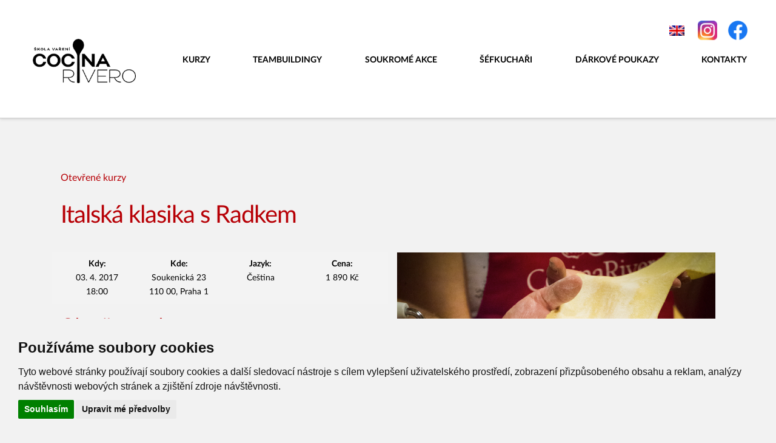

--- FILE ---
content_type: text/html; charset=UTF-8
request_url: https://www.cocinarivero.cz/rezervace-kurzu/italian-cuisines-with-emilio-2-2-2/
body_size: 7567
content:
<!DOCTYPE html>
<html lang="cs-CZ" class="no-js">
<head>
	<meta charset="UTF-8">
	<meta name="viewport" content="width=device-width">
	<link rel="profile" href="http://gmpg.org/xfn/11">
	<link rel="pingback" href="https://www.cocinarivero.cz/xmlrpc.php">
	<link rel="icon" href="https://www.cocinarivero.cz/favicon.ico?v=2" type="image/x-icon" />
	<link rel="shortcut icon" href="https://www.cocinarivero.cz/favicon.ico?v=3" type="image/x-icon" />
	<meta name="google-site-verification" content="WJsz0rZrNk5hpeytuvnAfcf5KGEYutqGrHFEPeOd7-E" />
	
	<script type="text/plain" cookie-consent="tracking">
		var _gaq = _gaq || [];
		_gaq.push(['_setAccount', 'UA-68711198-1']);
		_gaq.push(['_trackPageview']);
		(function() {
		var ga = document.createElement('script'); ga.type = 'text/javascript'; ga.async = true;
		ga.src = ('https:' == document.location.protocol ? 'https://ssl' : 'http://www') + '.google-analytics.com/ga.js';
		var s = document.getElementsByTagName('script')[0]; s.parentNode.insertBefore(ga, s);
		})();
	</script>

		<!-- Facebook Meta Tags -->
<meta property="og:url" content="https://www.cocinarivero.cz/kurzy/">
<meta property="og:type" content="website">
<meta property="og:title" content="Kurzy vaření - Cocina Rivero">
<meta property="og:description" content="Kurzy vaření v centru Prahy, skvělí kuchaři, nejlepší ceny kurzů. Vše zábavnou formou - možné i firemní akce.">
<meta name="twitter:image" content="https://www.cocinarivero.cz/wp-content/themes/cocina/images/logo-2022-full.png">

<!-- Twitter Meta Tags -->
<meta name="twitter:card" content="summary_large_image">
<meta property="twitter:domain" content="cocinarivero.cz">
<meta property="twitter:url" content="https://www.cocinarivero.cz/kurzy/">
<meta name="twitter:title" content="Kurzy vaření - Cocina Rivero">
<meta name="twitter:description" content="Kurzy vaření v centru Prahy, skvělí kuchaři, nejlepší ceny kurzů. Vše zábavnou formou - možné i firemní akce.">
<meta name="twitter:image" content="https://www.cocinarivero.cz/wp-content/themes/cocina/images/logo-2.png">

<!-- Meta Tags Generated via https://www.opengraph.xyz -->
      
	
	<script>(function(html){html.className = html.className.replace(/\bno-js\b/,'js')})(document.documentElement);</script>
<title>Italská klasika s Radkem &#8211; Cocina Rivero</title>
<link rel="alternate" type="application/rss+xml" title="Cocina Rivero &raquo; RSS zdroj" href="https://www.cocinarivero.cz/feed/" />
<link rel="alternate" type="application/rss+xml" title="Cocina Rivero &raquo; RSS komentářů" href="https://www.cocinarivero.cz/comments/feed/" />
		<script type="text/javascript">
			window._wpemojiSettings = {"baseUrl":"https:\/\/s.w.org\/images\/core\/emoji\/72x72\/","ext":".png","source":{"concatemoji":"https:\/\/www.cocinarivero.cz\/wp-includes\/js\/wp-emoji-release.min.js?ver=4.5.33"}};
			!function(e,o,t){var a,n,r;function i(e){var t=o.createElement("script");t.src=e,t.type="text/javascript",o.getElementsByTagName("head")[0].appendChild(t)}for(r=Array("simple","flag","unicode8","diversity"),t.supports={everything:!0,everythingExceptFlag:!0},n=0;n<r.length;n++)t.supports[r[n]]=function(e){var t,a,n=o.createElement("canvas"),r=n.getContext&&n.getContext("2d"),i=String.fromCharCode;if(!r||!r.fillText)return!1;switch(r.textBaseline="top",r.font="600 32px Arial",e){case"flag":return r.fillText(i(55356,56806,55356,56826),0,0),3e3<n.toDataURL().length;case"diversity":return r.fillText(i(55356,57221),0,0),a=(t=r.getImageData(16,16,1,1).data)[0]+","+t[1]+","+t[2]+","+t[3],r.fillText(i(55356,57221,55356,57343),0,0),a!=(t=r.getImageData(16,16,1,1).data)[0]+","+t[1]+","+t[2]+","+t[3];case"simple":return r.fillText(i(55357,56835),0,0),0!==r.getImageData(16,16,1,1).data[0];case"unicode8":return r.fillText(i(55356,57135),0,0),0!==r.getImageData(16,16,1,1).data[0]}return!1}(r[n]),t.supports.everything=t.supports.everything&&t.supports[r[n]],"flag"!==r[n]&&(t.supports.everythingExceptFlag=t.supports.everythingExceptFlag&&t.supports[r[n]]);t.supports.everythingExceptFlag=t.supports.everythingExceptFlag&&!t.supports.flag,t.DOMReady=!1,t.readyCallback=function(){t.DOMReady=!0},t.supports.everything||(a=function(){t.readyCallback()},o.addEventListener?(o.addEventListener("DOMContentLoaded",a,!1),e.addEventListener("load",a,!1)):(e.attachEvent("onload",a),o.attachEvent("onreadystatechange",function(){"complete"===o.readyState&&t.readyCallback()})),(a=t.source||{}).concatemoji?i(a.concatemoji):a.wpemoji&&a.twemoji&&(i(a.twemoji),i(a.wpemoji)))}(window,document,window._wpemojiSettings);
		</script>
		<style type="text/css">
img.wp-smiley,
img.emoji {
	display: inline !important;
	border: none !important;
	box-shadow: none !important;
	height: 1em !important;
	width: 1em !important;
	margin: 0 .07em !important;
	vertical-align: -0.1em !important;
	background: none !important;
	padding: 0 !important;
}
</style>
<link rel='stylesheet' id='foobox-free-min-css'  href='https://www.cocinarivero.cz/wp-content/plugins/foobox-image-lightbox/free/css/foobox.free.min.css?ver=1.1.10' type='text/css' media='all' />
<link rel='stylesheet' id='bootstrap-style-css'  href='https://www.cocinarivero.cz/wp-content/themes/cocina/bootstrap/css/bootstrap.min.css' type='text/css' media='all' />
<link rel='stylesheet' id='prefix-font-awesome-css'  href='http://maxcdn.bootstrapcdn.com/font-awesome/latest/css/font-awesome.min.css?ver=4.0.3' type='text/css' media='all' />
<link rel='stylesheet' id='cocina-style-css'  href='https://www.cocinarivero.cz/wp-content/themes/cocina/style.css?ver=4' type='text/css' media='all' />
<style id='cocina-style-inline-css' type='text/css'>

			.post-navigation .nav-previous { background-image: url(https://www.cocinarivero.cz/wp-content/uploads/2015/11/DSC_0027-800x510.jpg); }
			.post-navigation .nav-previous .post-title, .post-navigation .nav-previous a:hover .post-title, .post-navigation .nav-previous .meta-nav { color: #fff; }
			.post-navigation .nav-previous a:before { background-color: rgba(0, 0, 0, 0.4); }
		
			.post-navigation .nav-next { background-image: url(https://www.cocinarivero.cz/wp-content/uploads/2015/09/DSC_1378-800x510.jpg); border-top: 0; }
			.post-navigation .nav-next .post-title, .post-navigation .nav-next a:hover .post-title, .post-navigation .nav-next .meta-nav { color: #fff; }
			.post-navigation .nav-next a:before { background-color: rgba(0, 0, 0, 0.4); }
		
</style>
<link rel='stylesheet' id='my-bootstrap-menu-custom-styles-css'  href='https://www.cocinarivero.cz/wp-content/plugins/my-bootstrap-menu/inc/css/bootstrap.custom.css?ver=6913' type='text/css' media='all' />
<link rel='stylesheet' id='my-bootstrap-submenu-styles-css'  href='https://www.cocinarivero.cz/wp-content/plugins/my-bootstrap-menu/inc/css/bootstrap.submenu.css?ver=7003' type='text/css' media='all' />
<script type='text/javascript' src='https://www.cocinarivero.cz/wp-includes/js/jquery/jquery.js?ver=1.12.4'></script>
<script type='text/javascript' src='https://www.cocinarivero.cz/wp-includes/js/jquery/jquery-migrate.min.js?ver=1.4.1'></script>
<script type='text/javascript' src='https://www.cocinarivero.cz/wp-content/plugins/my-bootstrap-menu/inc/js/bootstrap.custom.js?ver=3763'></script>
<script type='text/javascript' src='https://www.cocinarivero.cz/wp-content/plugins/foobox-image-lightbox/free/js/foobox.free.min.js?ver=1.1.10'></script>
<link rel='https://api.w.org/' href='https://www.cocinarivero.cz/wp-json/' />
<link rel="EditURI" type="application/rsd+xml" title="RSD" href="https://www.cocinarivero.cz/xmlrpc.php?rsd" />
<link rel="wlwmanifest" type="application/wlwmanifest+xml" href="https://www.cocinarivero.cz/wp-includes/wlwmanifest.xml" /> 
<link rel='prev' title='Dobrý večer Vietname s Mirem' href='https://www.cocinarivero.cz/rezervace-kurzu/dobry-vecer-vietname-s-mirem-2-3-2-2/' />
<link rel='next' title='OLE OLE GUACAMOLE s Emmanuelem&#8230;' href='https://www.cocinarivero.cz/rezervace-kurzu/ole-ole-guacamole-s-emmanuelem-2-2-2/' />
<meta name="generator" content="WordPress 4.5.33" />
<link rel='shortlink' href='https://www.cocinarivero.cz/?p=2941' />
<link rel="alternate" type="application/json+oembed" href="https://www.cocinarivero.cz/wp-json/oembed/1.0/embed?url=https%3A%2F%2Fwww.cocinarivero.cz%2Frezervace-kurzu%2Fitalian-cuisines-with-emilio-2-2-2%2F" />
<link rel="alternate" type="text/xml+oembed" href="https://www.cocinarivero.cz/wp-json/oembed/1.0/embed?url=https%3A%2F%2Fwww.cocinarivero.cz%2Frezervace-kurzu%2Fitalian-cuisines-with-emilio-2-2-2%2F&#038;format=xml" />
<style type="text/css">
.qtranxs_flag_en {background-image: url(http://www.cocinarivero.cz/wp-content/plugins/qtranslate-x-master/flags/gb.png); background-repeat: no-repeat;}
.qtranxs_flag_cs {background-image: url(http://www.cocinarivero.cz/wp-content/plugins/qtranslate-x-master/flags/cz.png); background-repeat: no-repeat;}
</style>
<link hreflang="cs" href="https://www.cocinarivero.cz/cs/rezervace-kurzu/italian-cuisines-with-emilio-2-2-2/" rel="alternate" />
<link hreflang="en" href="https://www.cocinarivero.cz/en/rezervace-kurzu/italian-cuisines-with-emilio-2-2-2/" rel="alternate" />
<link hreflang="x-default" href="https://www.cocinarivero.cz/rezervace-kurzu/italian-cuisines-with-emilio-2-2-2/" rel="alternate" />
<meta name="generator" content="qTranslate-X 3.4.6.8" />
		<style type="text/css">.recentcomments a{display:inline !important;padding:0 !important;margin:0 !important;}</style>
		
<!-- BEGIN GADWP v4.9.3.2 Universal Tracking - https://deconf.com/google-analytics-dashboard-wordpress/ -->
<script>
  (function(i,s,o,g,r,a,m){i['GoogleAnalyticsObject']=r;i[r]=i[r]||function(){
  (i[r].q=i[r].q||[]).push(arguments)},i[r].l=1*new Date();a=s.createElement(o),
  m=s.getElementsByTagName(o)[0];a.async=1;a.src=g;m.parentNode.insertBefore(a,m)
  })(window,document,'script','//www.google-analytics.com/analytics.js','ga');
  ga('create', 'UA-68711198-1', 'auto');
  ga('send', 'pageview');
</script>

<!-- END GADWP Universal Tracking -->

</head>

<body class="single single-course postid-2941">
	
		<header class="header-new">
			
			<div class="center-wrapper">
				<div class="row">				
				<div class="col-xs-12">
					
					
					<div>
						<div class="menu-hlavni-nove-container"><ul id="menu-hlavni-nove" class="menu"><li id="menu-item-6181" class="main-nav-logo main-nav-sticky menu-item menu-item-type-custom menu-item-object-custom menu-item-6181"><a href="/">Cocina Rivero</a></li>
<li id="menu-item-6168" class="main-nav-full menu-item menu-item-type-post_type menu-item-object-page menu-item-6168"><a href="https://www.cocinarivero.cz/kurzy/">Kurzy</a></li>
<li id="menu-item-6169" class="main-nav-full menu-item menu-item-type-post_type menu-item-object-page menu-item-6169"><a href="https://www.cocinarivero.cz/team-building/">Teambuildingy</a></li>
<li id="menu-item-6906" class="main-nav-full menu-item menu-item-type-post_type menu-item-object-page menu-item-6906"><a href="https://www.cocinarivero.cz/soukrome-akce/">Soukromé akce</a></li>
<li id="menu-item-6907" class="main-nav-full menu-item menu-item-type-post_type_archive menu-item-object-chef menu-item-6907"><a href="https://www.cocinarivero.cz/sefkuchari/">Šéfkuchaři</a></li>
<li id="menu-item-6170" class="main-nav-full menu-item menu-item-type-post_type menu-item-object-page menu-item-6170"><a href="https://www.cocinarivero.cz/darkove-poukazy/">Dárkové poukazy</a></li>
<li id="menu-item-6909" class="main-nav-full menu-item menu-item-type-post_type menu-item-object-page menu-item-6909"><a href="https://www.cocinarivero.cz/kontakt/">Kontakty</a></li>
<li id="menu-item-6172" class="main-nav-facebook main-nav-sticky menu-item menu-item-type-custom menu-item-object-custom menu-item-6172"><a href="https://www.facebook.com/CocinaRivero/">Facebook</a></li>
<li id="menu-item-6173" class="main-nav-instagram main-nav-sticky menu-item menu-item-type-custom menu-item-object-custom menu-item-6173"><a href="https://www.instagram.com/cocinarivero">Instagram</a></li>
</ul></div>					</div>
					<div  class="qtranxs-lang-menu qtranxs-lang-menu-small">
						<style type="text/css">
.qtranxs_widget ul { margin: 0; }
.qtranxs_widget ul li
{
display: inline; /* horizontal list, use "list-item" or other appropriate value for vertical list */
list-style-type: none; /* use "initial" or other to enable bullets */
margin: 0 5px 0 0; /* adjust spacing between items */
opacity: 0.5;
-o-transition: 1s ease opacity;
-moz-transition: 1s ease opacity;
-webkit-transition: 1s ease opacity;
transition: 1s ease opacity;
}
/* .qtranxs_widget ul li span { margin: 0 5px 0 0; } */ /* other way to control spacing */
.qtranxs_widget ul li.active { opacity: 0.8; }
.qtranxs_widget ul li:hover { opacity: 1; }
.qtranxs_widget img { box-shadow: none; vertical-align: middle; display: initial; }
.qtranxs_flag { height:12px; width:18px; display:block; }
.qtranxs_flag_and_text { padding-left:20px; }
.qtranxs_flag span { display:none; }
</style>
<div class="widget qtranxs_widget">
<ul class="language-chooser language-chooser-image qtranxs_language_chooser" id="qtranslate--1-chooser">
<li class="lang-cs active"><a href="https://www.cocinarivero.cz/cs/rezervace-kurzu/italian-cuisines-with-emilio-2-2-2/" hreflang="cs" title="Čeština (cs)" class="qtranxs_image qtranxs_image_cs"><img src="https://www.cocinarivero.cz/wp-content/plugins/qtranslate-x/flags/cz.png" alt="Čeština (cs)" /><span style="display:none">Čeština</span></a></li>
<li class="lang-en"><a href="https://www.cocinarivero.cz/en/rezervace-kurzu/italian-cuisines-with-emilio-2-2-2/" hreflang="en" title="English (en)" class="qtranxs_image qtranxs_image_en"><img src="https://www.cocinarivero.cz/wp-content/plugins/qtranslate-x/flags/gb.png" alt="English (en)" /><span style="display:none">English</span></a></li>
</ul><div class="qtranxs_widget_end"></div>
</div>					</div>
					<div class="search-icon main-nav-full">
						<button type="button" title="Hledat" class="header-search-button btn btn-link"><i class="fa fa-search" aria-hidden="true"></i></button>
						<form style="display:none" method="get" action="/" class="header-search-form">
							<input required placeholder="Napište co hledáte" name="s" type="text" class="form-control" value="" />
							<button type="submit" title="Hledat" class="btn btn-link"><i class="fa fa-search" aria-hidden="true"></i></button>
						</form>
					</div>
					<div class="main-nav-openmenu">
						<button class="btn btn-link" type="button"><i class="fa fa-bars" aria-hidden="true"></i>&nbsp;Menu</button>
					</div>
					
				</div>			
				<div class="clearfix"></div>
				</div>			
			</div>
			
			<div class="clearfix"></div>
		</header>

	<div id="content" >

<div  class="center-wrapper paper">

    <div>
        <i class="fa fa-arrow-left" aria-hidden="true"></i> <a href="/?page_id=1426">Otevřené kurzy</a>
        <br/><br/>
    </div>

    <h1>Italská klasika s Radkem</h1>
    <div class="row ">
        <div class="col-xs-12 col-sm-6 course-descriptions">


            <div class="row course-details">
                <div class="col-xs-6 col-lg-3">
                    <b>Kdy:</b><br/> <span class='nobreak'>03. 4. 2017</span><br/><span class='nobreak'>18:00</span>                    <br class="br-lg"/><br class="br-lg"/>
                </div>
                <div class="col-xs-6 col-lg-3">
                    <b>Kde:</b><br/>
                    
                    Soukenická&nbsp;23 <br/> 110&nbsp;00, Praha&nbsp;1                    <br class="br-lg"/><br class="br-lg"/>
                </div>
                <div class="col-xs-6 col-lg-3">
                    <b>Jazyk:</b><br/> Čeština                    <br class="br-lg"/><br class="br-lg"/>
                </div>
                <div class="col-xs-6 col-lg-3">
                    <b>Cena:</b><br/> 1 890 Kč
                    <br class="br-lg"/><br class="br-lg"/>
                </div>
                <div class="clearfix"></div>
            </div>

            					
                            <h2>Obsaženo v kurzu</h2>
                <div class="course-text">
                    <p><strong>Radek Jakubec je naší kuchařskou hvězdou a s potěšením Vás seznámí s klasickými recepty své oblíbené italské kuchyně.</strong></p>
<p>Výroba domácích těstovin: Tagliatelle</p>
<ul>
<li>Bruschetta klasika</li>
<li>Tagliatelle Al Amatriciana s bazalkou, parmazánem a vypraženou Pancettou</li>
<li>Risotto nero &#8211; sépiové risotto s mořskými plody a limetkovou pěnou</li>
<li>Tiramisu</li>
</ul>
                </div>
            
            	


            <h2>O kurzu</h2>
            					

            
            <p><b>Délka trvání kurzu</b>:<br/>
                                hodin</p>


            <div class="course-text">
                Užijte si skvělý večer plný italských chutí.

Italská kuchyně se právem řadí na přední místa v oblibě, také patří k jedněm z nejstarších kuchyní světa.
A tak se naučíme pár výtečných receptů, mezi kterými nesmí chybět ani základní těsto na těstoviny.
Těch mají Italové přes 400 druhů a tvarů a určitě jimi zapůsobíte na své blízké:))

Staňte se součástí tohoto kulinářského večera.

&nbsp;

&nbsp;            </div>

            <h2><a href="https://www.cocinarivero.cz/rezervace-kurzu/italian-cuisines-with-emilio-2-2-2/">Lektor </a></h2>

            <a class="pull-left" href="https://www.cocinarivero.cz/rezervace-kurzu/italian-cuisines-with-emilio-2-2-2/">
                <img class="details-thumb " src="https://www.cocinarivero.cz/wp-content/uploads/2016/08/16-Pics-Cocina-Vokjan-174.jpg" />
            </a>
            
            <a href="https://www.cocinarivero.cz/rezervace-kurzu/italian-cuisines-with-emilio-2-2-2/">Profil kuchaře</a>
            <div class="clearfix"></div>
                        <br/>

                    </div>
        <div class="col-xs-12 col-sm-6">

            <div class="hidden-xs">
                                                        <img class="img-responsive" src="https://www.cocinarivero.cz/wp-content/uploads/2016/08/16-Pics-Cocina-Vokjan-174.jpg" />
                		
                <br/>
            </div>

            <div class="row">

                <div class="col-xs-4">

                    <div id="fb-root"></div>
                    <script>(function (d, s, id) {
                            var js, fjs = d.getElementsByTagName(s)[0];
                            if (d.getElementById(id))
                                return;
                            js = d.createElement(s);
                            js.id = id;
                            js.src = "//connect.facebook.net/en_US/sdk.js#xfbml=1&version=v2.5&appId=224951934209126";
                            fjs.parentNode.insertBefore(js, fjs);
                        }(document, 'script', 'facebook-jssdk'));</script>
                    <div class="fb-share-button" data-href="http://www.cocinarivero.cz/rezervace-kurzu/italian-cuisines-with-emilio-2-2-2/" data-layout="button"></div>	
                </div>
                <div class="col-xs-4">

                    <script>window.twttr = (function (d, s, id) {
                            var js, fjs = d.getElementsByTagName(s)[0],
                                    t = window.twttr || {};
                            if (d.getElementById(id))
                                return t;
                            js = d.createElement(s);
                            js.id = id;
                            js.src = "https://platform.twitter.com/widgets.js";
                            fjs.parentNode.insertBefore(js, fjs);

                            t._e = [];
                            t.ready = function (f) {
                                t._e.push(f);
                            };

                            return t;
                        }(document, "script", "twitter-wjs"));</script>

                    <a class="twitter-share-button"
                       href="https://twitter.com/intent/tweet">
                        Tweet</a>

                </div>

                <div class="col-xs-4">						


                    <script src="https://apis.google.com/js/platform.js" async defer ></script>
                    <g:plus action="share" data-annotation="none"></g:plus>
                </div>
                <div class="clearfix"></div>

            </div>
            					
            					

        </div>
        <div class="clearfix"></div> 
    </div>

    <hr/>
    <div class="row">

        <div class="col-xs-12 col-sm-6">

        
<h2 id="register-form">Rezervace</h2>	
    
    
    
     

                    <p>Bohužel, kapacita kurzu již byla zaplněna.</p>

        </div>
        <div class="clearfix"></div>
    </div>
</div><!-- .content-area -->
</div>

	</div><!-- .site-content -->

	<footer >
	<!--<div class="footer-bottom">		
			<div class="center-wrapper">
				<a target="_blank" title="Facebook" class="facebook" href="https://www.facebook.com/CocinaRivero">
					<i class="icon-facebook-official fa fa-facebook-official"></i>
				</a>
				<a target="_blank" title="Instagram" class="instagram" href="https://instagram.com/cocinarivero/">
					<i class="icon-instagram fa fa-instagram"></i>
				</a>
			</div>
			
		</div>-->
		<div class="footer-top">
			<div class="center-wrapper">
			
				<div class="row">
					<div class="footer-top-text text-left col-xs-12 col-md-6">
							<!--	<img alt="Cocina Rivero Škola Vaření" src="https://www.cocinarivero.cz/wp-content/themes/cocina/images/logo.png">	-->

					<form style="display:none" class="newsletter-form" method="post" >
						<label>Odebírat novinky							<input name="newsletter-email" required type="email" value="" placeholder="Váš e-mail" class="form-control" />
						</label>
						<input type="hidden" name="action" value="newsletter_signup" />
						<input type="submit" class="btn btn-sm btn-info" value="Odebírat" />
					</form>
					<div style="display:none" class="newsletter-form-success">Váš e-mail byl přihlášen k odběru. Děkujeme.</div>
					
					<br/><br/>
					Škola vaření Cocina Rivero, Soukenická 23, 110 00, Praha 1<br/>
					
					IČO: 199 79 801 DIČ: CZ19979801							<br/>
					
					<br/><a href="/o-nas">O nás</a>

					<div class="banner-footer">
						<!-- <p><a href="http://www.cocinarivero.cz/en/specialni-akce/"></p>
<p><img width="300" height="225" class="alignnone size-medium wp-image-4569" src="http://www.cocinarivero.cz/wp-content/uploads/2016/05/PHOTO-2018-09-09-14-15-15-300x225.jpg" alt="Rental space" /></p>
<p><img src="http://www.cocinarivero.cz/wp-content/uploads/2016/05/PHOTO-2018-09-09-14-15-13-300x225.jpg"  width="300" height="225" class="alignnone size-medium wp-image-4566" srcset="https://www.cocinarivero.cz/wp-content/uploads/2016/05/PHOTO-2018-09-09-14-15-13-300x225.jpg 300w, https://www.cocinarivero.cz/wp-content/uploads/2016/05/PHOTO-2018-09-09-14-15-13-768x576.jpg 768w, https://www.cocinarivero.cz/wp-content/uploads/2016/05/PHOTO-2018-09-09-14-15-13-1024x768.jpg 1024w, https://www.cocinarivero.cz/wp-content/uploads/2016/05/PHOTO-2018-09-09-14-15-13.jpg 1599w" sizes="(max-width: 300px) 100vw, 300px" /></p>
<p><img src="http://www.cocinarivero.cz/wp-content/uploads/2016/05/PHOTO-2018-09-09-14-15-16-300x225.jpg"  width="300" height="225" class="alignnone size-medium wp-image-4569" /></p>
<p><img src="http://www.cocinarivero.cz/wp-content/uploads/2016/05/PHOTO-2018-09-09-14-15-18-300x225.jpg"  width="300" height="225" class="alignnone size-medium wp-image-4569" srcset="https://www.cocinarivero.cz/wp-content/uploads/2016/05/PHOTO-2018-09-09-14-15-18-300x225.jpg 300w, https://www.cocinarivero.cz/wp-content/uploads/2016/05/PHOTO-2018-09-09-14-15-18-768x576.jpg 768w, https://www.cocinarivero.cz/wp-content/uploads/2016/05/PHOTO-2018-09-09-14-15-18-1024x768.jpg 1024w, https://www.cocinarivero.cz/wp-content/uploads/2016/05/PHOTO-2018-09-09-14-15-18.jpg 1599w" sizes="(max-width: 300px) 100vw, 300px" /></p>
<p></a></p>
<p></p> -->
						<div class="clearfix"></div>
						<br/><button class="btn btn-xs btn-outline" id="changeCookiePreferences" type="button">Cookies</button>
						</div>
					</div>
					
					<div  class="footer-top-text text-right  col-xs-12 col-md-6">		
					
				
						<div id="fb-root"></div>
<script type="text/plain" cookie-consent="functionality">
(function(d, s, id) {
  var js, fjs = d.getElementsByTagName(s)[0];
  if (d.getElementById(id)) return;
  js = d.createElement(s); js.id = id;
  js.src = "//connect.facebook.net/en_US/sdk.js#xfbml=1&version=v2.5&appId=224951934209126";
  fjs.parentNode.insertBefore(js, fjs);
}(document, 'script', 'facebook-jssdk'));</script>
			<div class="fb-page" data-href="https://www.facebook.com/CocinaRivero" data-tabs="timeline" data-small-header="false" data-adapt-container-width="true" data-hide-cover="false" data-show-facepile="true"><div class="fb-xfbml-parse-ignore"><blockquote cite="https://www.facebook.com/CocinaRivero"><a href="https://www.facebook.com/CocinaRivero">Cocina Rivero</a></blockquote></div></div>
		
					</div>	
				
				</div>	
			</div><!-- .site-info -->
		</div>
		
	</footer><!-- .site-footer -->

<script type='text/javascript' src='https://www.cocinarivero.cz/wp-content/themes/cocina/bootstrap/js/bootstrap.min.js?ver=4.5.33'></script>
<script type='text/javascript' src='https://www.cocinarivero.cz/wp-content/themes/cocina/js/functions.js?ver=201611'></script>
<script type='text/javascript' src='https://www.cocinarivero.cz/wp-includes/js/wp-embed.min.js?ver=4.5.33'></script>
<script type="text/javascript">/* Run FooBox FREE (v1.1.10) */
(function( FOOBOX, $, undefined ) {
  FOOBOX.o = {wordpress: { enabled: true }, excludes:'.fbx-link,.nofoobox,.nolightbox,a[href*="pinterest.com/pin/create/button/"]', affiliate : { enabled: false }};
  FOOBOX.init = function() {
    $(".fbx-link").removeClass("fbx-link");
    $(".foogallery-container.foogallery-lightbox-foobox, .foogallery-container.foogallery-lightbox-foobox-free, .gallery, .wp-caption, a:has(img[class*=wp-image-]), .foobox").foobox(FOOBOX.o);
  };
}( window.FOOBOX = window.FOOBOX || {}, FooBox.$ ));

FooBox.ready(function() {
  //preload the foobox font
  jQuery("body").append("<span style=\"font-family:'foobox'; color:transparent; position:absolute; top:-1000em;\">f</span>");
  FOOBOX.init();

});
</script>
<!-- Cookie Consent by https://www.CookieConsent.com -->
<script type="text/javascript" src="//www.cookieconsent.com/releases/3.1.0/cookie-consent.js"></script>
<script type="text/javascript">
document.addEventListener('DOMContentLoaded', function () {
cookieconsent.run({"notice_banner_type":"simple","consent_type":"express","palette":"light","language":"cs","change_preferences_selector":"#changeCookiePreferences","cookies_policy_url":"http://www.cocinarivero.cz/smluvni-podminky/"});
});
</script>

<noscript>ePrivacy and GPDR Cookie Consent by <a href="https://www.CookieConsent.com/" rel="nofollow noopener">Cookie Consent</a></noscript>
<!-- End Cookie Consent by https://www.CookieConsent.com -->

</body>
</html>


--- FILE ---
content_type: text/html; charset=utf-8
request_url: https://accounts.google.com/o/oauth2/postmessageRelay?parent=https%3A%2F%2Fwww.cocinarivero.cz&jsh=m%3B%2F_%2Fscs%2Fabc-static%2F_%2Fjs%2Fk%3Dgapi.lb.en.2kN9-TZiXrM.O%2Fd%3D1%2Frs%3DAHpOoo_B4hu0FeWRuWHfxnZ3V0WubwN7Qw%2Fm%3D__features__
body_size: 164
content:
<!DOCTYPE html><html><head><title></title><meta http-equiv="content-type" content="text/html; charset=utf-8"><meta http-equiv="X-UA-Compatible" content="IE=edge"><meta name="viewport" content="width=device-width, initial-scale=1, minimum-scale=1, maximum-scale=1, user-scalable=0"><script src='https://ssl.gstatic.com/accounts/o/2580342461-postmessagerelay.js' nonce="O6eZzynOYCJRQxD_fKwXsQ"></script></head><body><script type="text/javascript" src="https://apis.google.com/js/rpc:shindig_random.js?onload=init" nonce="O6eZzynOYCJRQxD_fKwXsQ"></script></body></html>

--- FILE ---
content_type: application/javascript
request_url: https://www.cocinarivero.cz/wp-content/themes/cocina/js/functions.js?ver=201611
body_size: 1484
content:
$ = jQuery;
$(document).ready(function() {
/*
	$("a.dropdown-toggle").removeAttr("href");
	$("a.dropdown-toggle").click(function(e){
		e.preventDefault();
		e.stopImmediatePropagation();
		return false;
	});
	*/


  /*
  "Hovernav" navbar dropdown on hover
  Uses jQuery Media Query - see http://www.sitepoint.com/javascript-media-queries/
  */
  var mq = window.matchMedia('(min-width: 1100px)');
  if (mq.matches) {
    $('ul.navbar-nav > li').addClass('hovernav');
  } else {
    $('ul.navbar-nav > li').removeClass('hovernav');
  };
  /*
  The addClass/removeClass also needs to be triggered
  on page resize <=> 768px
  */
  if (matchMedia) {
    var mq = window.matchMedia('(min-width: 1100px)');
    mq.addListener(WidthChange);
    WidthChange(mq);
  }
  function WidthChange(mq) {
    if (mq.matches) {
      $('ul.navbar-nav > li').addClass('hovernav');
      // Restore "clickable parent links" in navbar
     /* $('.hovernav a').click(function () {
        window.location = this.href;
      });*/
    } else {
      $('ul.navbar-nav > li').removeClass('hovernav');
    }
  };
  // Restore "clickable parent links" in navbar
/*  $('.hovernav a').click(function () {
    window.location = this.href;
	
  });
  */
  

$(".menu-item-has-children > a").each(function(index, item){$(item).removeAttr("href")});
  
	 
  $("form.singleSubmit").submit(function(){
	if($(this).is(".submitting")){
		return false;
	}
	
	$(this).addClass("submitting");
  }); 
  
  $(".simple-captcha").hide();
  $(".simple-captcha [type=text]").val("3");
  
  if($("#will_use_voucher").length){
	  
	  if($("#will_use_voucher").is(":checked")){
		$(".voucher-number-wrapper").show();
	  }
	  else{
		$(".voucher-number-wrapper").hide();
	  }
	  
	  $("#will_use_voucher").change(function(){
		if($("#will_use_voucher").is(":checked")){
		$(".voucher-number-wrapper").fadeIn();
	  }
	  else{
		$(".voucher-number-wrapper").fadeOut();
	  }
	  });	  
  }

  if($("#will_use_code").length){
	  
	  if($("#will_use_code").is(":checked")){
		$(".code-wrapper").show();
	  }
	  else{
		$(".code-wrapper").hide();
	  }
	  
	  $("#will_use_code").change(function(){
		if($("#will_use_code").is(":checked")){
		$(".code-wrapper").fadeIn();
	  }
	  else{
		$(".code-wrapper").fadeOut();
	  }
	  });	  
  }
  
  $("[name=people_in_group]").on("keyup change",function(){
	  if(parseInt($("[name=people_in_group]").val()) > 1){
		  $(".has-more-vouchers").show();
	  }
	  else{
		  $(".has-more-vouchers").hide();
	  }
  });
  
  $("[name=voucher_count]").on("keyup change",function(){
	  if(parseInt($("[name=voucher_count]").val()) > 1){
		  $(".has-more-vouchers").show();
	  }
	  else{
		  $(".has-more-vouchers").hide();
	  }
  });

  if($(".course-price-wrapper").length){
    function refreshPrice(){
      var selectedCheckboxesCount = $(".course-selector [type=checkbox]:checked").length;
      if(selectedCheckboxesCount === 0){
        $(".course-price-wrapper").hide();
        $(".course-selector-validator").show();
      }
      else{
        $(".course-price-wrapper").fadeIn();
        $(".course-selector-validator").hide();
      }

      var price = $("[data-selected-count='"+selectedCheckboxesCount+"']").data("selected-price");
      $(".course-price-value").text(price);
    }
    
    $(".course-selector [type=checkbox]").change(refreshPrice);
    refreshPrice();
  }
  
  $(window).resize(function(){
	var width = $(window).width();
	if(width > 1200){
		width = 1200;
	}
		$(".post-thumbnail").css("width", width + "px");
  });
  $(window).resize();

  $(".newsletter-form").show();
  $(".newsletter-form").submit(function(e){
    e.preventDefault();
    $(".newsletter-form").hide();
    $(".newsletter-form-success").show();

    var formData = jQuery(this).serialize();

    jQuery.ajax({
        type: "POST",
        url: "/wp-admin/admin-ajax.php",
        data: formData,
        success: function(data){
            jQuery("#feedback").html(data);
            $(".newsletter-form").reset();            
        }
    });

    return false;
  });  
  
  $(".header-search-button").click(function(){
    $(".header-search-button").hide();
    $(".header-search-form").show();
    $(".header-search-form input[type=text]").focus();
  });

  $(".main-nav-openmenu").click(function(){
    $(".main-nav-full").slideToggle();
  });

  var videoAdded = false;
  var $video = $('.video-background video');
  if($video.length){
    var showVideoIfWideResolution = function(){
      if(videoAdded === true){
        return;
      }

      videoAdded = true;
      var $video = $('.video-background video');    
      console.log($(window).width());
      if ($(window).width() > 900) {
          var src = $video.data("src");
          $video.prepend('<source media="(min-width: 900px)" src="'+src+'" type="video/mp4" />');
      }
    }

    $(window).resize(showVideoIfWideResolution);
    showVideoIfWideResolution();
  }
});

--- FILE ---
content_type: text/plain
request_url: https://www.google-analytics.com/j/collect?v=1&_v=j102&a=1914509858&t=pageview&_s=1&dl=https%3A%2F%2Fwww.cocinarivero.cz%2Frezervace-kurzu%2Fitalian-cuisines-with-emilio-2-2-2%2F&ul=en-us%40posix&dt=Italsk%C3%A1%20klasika%20s%20Radkem%20%E2%80%93%20Cocina%20Rivero&sr=1280x720&vp=1280x720&_u=IEBAAEABAAAAACAAI~&jid=287875761&gjid=1070095033&cid=1456834501.1768992605&tid=UA-68711198-1&_gid=899074622.1768992605&_r=1&_slc=1&z=1051481802
body_size: -451
content:
2,cG-DTCM8FTF21